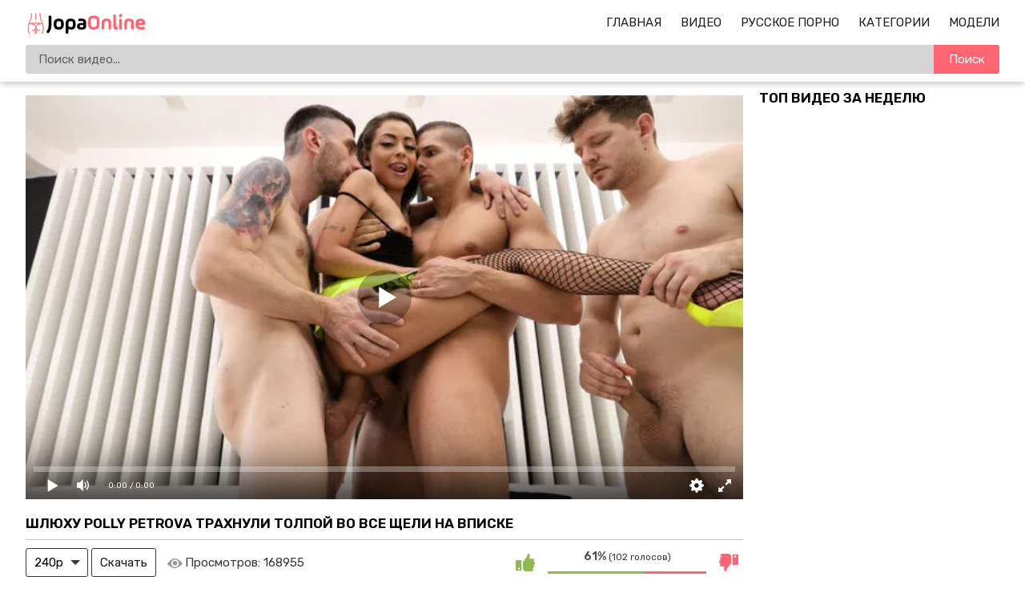

--- FILE ---
content_type: text/html; charset=utf-8
request_url: https://jopaonline.mobi/porno-video/9753
body_size: 16216
content:
<!DOCTYPE html>
<html lang="ru">
<head>
    <meta http-equiv="Content-Type" content="text/html; charset=utf-8" />
    <meta name="viewport" content="width=device-width, initial-scale=1" />
    <meta http-equiv="X-UA-Compatible" content="IE=edge" />
    <title>Шлюху Polly Petrova трахнули толпой во все щели на вписке</title>
    <meta name="description" content="Страстной шлюшке Полли Петрова лишь бы побывать на вписке и потрахаться там во все щели, чтобы отвлечься от своей серой рутины. Мужики позвали эту давалку на очередную вечеринку и там дали ей пососать, а также устроили для нее жесткий анальный ганг банг. Не обошлось и без золотого дождя для бухой шмары, которая приняла на себя всю мочу от любовников. Парни обоссали потаскушку, отодрали с двойным проникновением и залили спермой. " />
    <link rel="shortcut icon" href="https://jopaonline.mobi/favicon.ico">
    <link rel="apple-touch-icon" sizes="180x180" href="https://jopaonline.mobi/apple-touch-icon.png">
    <link rel="icon" type="image/png" sizes="32x32" href="https://jopaonline.mobi/favicon-32x32.png">
    <link rel="icon" type="image/png" sizes="16x16" href="https://jopaonline.mobi/favicon-16x16.png">
    <link rel="dns-prefetch" href="https://edge-de1.cdnfastfront.com/">
    <link rel="preconnect" href="https://static-edge.cdnfastfront.com/" crossorigin>
    <link rel="preconnect" href="https://fonts.googleapis.com/">
    <link rel="preconnect" href="https://fonts.gstatic.com/" crossorigin>
    <link rel="preload" href="https://fonts.googleapis.com/css2?family=Rubik:wght@400;500;600&amp;display=swap" as="style" onload="this.onload=null;this.rel='stylesheet'">
    <noscript><link rel="stylesheet" href="https://fonts.googleapis.com/css2?family=Rubik:wght@400;500;600&amp;display=swap"></noscript>
    <style>*{font-family:"Rubik",sans-serif!important}</style>
    <meta name="msapplication-TileColor" content="#da532c">
    <meta name="theme-color" content="#ffffff">
<meta property="og:title" content="Шлюху Polly Petrova трахнули толпой во все щели на вписке"/>
<meta property="og:image" content="https://jopaonline.mobi/uploads/posts/2023-05/shlyuhu-polly-petrova-trahnuli-tolpoy-vo-vse-scheli-na-.jpg"/>
<meta property="og:description" content="Страстной шлюшке Полли Петрова лишь бы побывать на вписке и потрахаться там во все щели, чтобы отвлечься от своей серой рутины. Мужики позвали эту давалку на очередную вечеринку и там дали ей пососать, а также устроили для нее жесткий анальный ганг банг. Не обошлось и без золотого дождя для бухой шмары, которая приняла на себя всю мочу от любовников. Парни обоссали потаскушку, отодрали с двойным проникновением и залили спермой. "/>
<meta property="og:type" content="video:other"/>
<meta property="video:release_date" content="2023-05-21T08:00:02+02:00"/>
<meta property="video:duration" content="3299"/>
<meta property="video:tag" content="Минет"/>
<meta property="video:tag" content="Групповое"/>
<meta property="video:tag" content="Анал"/>
<meta property="video:tag" content="Молодые"/>
<meta property="video:tag" content="Худые"/>
<meta property="video:tag" content="Двойное проникновение"/>
<meta property="video:tag" content="сосет член"/>
<meta property="video:tag" content="бритая"/>
<meta property="video:tag" content="татухи"/>
<meta property="video:tag" content="двойной анал"/>
<meta property="video:tag" content="золотой дождь"/>
<meta property="video:tag" content="маленькие сиськи"/>
<meta property="video:tag" content="секс вечеринки"/>
<meta property="video:tag" content="Полли Петрова"/>

<script type="application/ld+json">
{
  "@context": "https://schema.org",
  "@type": "VideoObject",
  "name": "Шлюху Polly Petrova трахнули толпой во все щели на вписке",
  "description": "Страстной шлюшке Полли Петрова лишь бы побывать на вписке и потрахаться там во все щели, чтобы отвлечься от своей серой рутины. Мужики позвали эту давалку на очередную вечеринку и там дали ей пососать, а также устроили для нее жесткий анальный ганг банг. Не обошлось и без золотого дождя для бухой шмары, которая приняла на себя всю мочу от любовников. Парни обоссали потаскушку, отодрали с двойным проникновением и залили спермой. ",
  "url": "https://jopaonline.mobi/porno-video/9753",
  "thumbnailUrl": "https://jopaonline.mobi/uploads/posts/2023-05/shlyuhu-polly-petrova-trahnuli-tolpoy-vo-vse-scheli-na-.jpg",
  "uploadDate": "2023-05-21T08:00:02+02:00",
  "duration": "PT54M59S",
  "contentUrl": "https://jopaonline.mobi/embed/9753",
  "width": "640",
  "height": "360",
  "embedUrl": "https://jopaonline.mobi/embed/9753",
  "interactionStatistic": {
    "@type": "InteractionCounter",
    "interactionType": "https://schema.org/WatchAction",
    "userInteractionCount": "168955"
  },
  "author": 
    {
        "@type": "Person",
        "name": "Полли Петрова"
    }
}
</script>            <link href="https://jopaonline.mobi/porno-video/9753" rel="canonical"/>
            <link rel="alternate" media="only screen and (max-width: 640px)" href="https://m.jopaonline.love/porno-video/9753"/>
            <link rel="alternate" media="handheld" href="https://m.jopaonline.love/porno-video/9753">    <style>body{margin:0}footer,header,nav{display:block}video{display:inline-block}[hidden],template{display:none}a{background-color:#fff0;-webkit-text-decoration-skip:objects}a:active,a:hover{outline-width:0}.showburder{display:block!important}b,strong{font-weight:inherit;font-weight:bolder}h1{font-size:2em;margin:.67em 0}img{border-style:none}svg:not(:root){overflow:hidden}button,input,select,textarea{font:inherit;margin:0}button,input{overflow:visible}button,select{text-transform:none}[type=submit],button,html [type=button]{-webkit-appearance:button}[type=button]::-moz-focus-inner,[type=submit]::-moz-focus-inner,button::-moz-focus-inner{border-style:none;padding:0}[type=button]:-moz-focusring,[type=submit]:-moz-focusring,button:-moz-focusring{outline:1px dotted ButtonText}textarea{overflow:auto}[type=number]::-webkit-inner-spin-button,[type=number]::-webkit-outer-spin-button{height:auto}[type=search]{-webkit-appearance:textfield;outline-offset:-2px}[type=search]::-webkit-search-cancel-button,[type=search]::-webkit-search-decoration{-webkit-appearance:none}::-webkit-input-placeholder{color:inherit;opacity:.54}::-webkit-file-upload-button{-webkit-appearance:button;font:inherit}*{outline:0}body{background:#fff;font-size:15px;color:#3c3939;min-width: 320px}a{color:#1f1f1f;font-weight:400;text-decoration:none}a.active,a:hover{color:#ff6672}h1,h2{margin:10px 0;font-size:17px;font-weight:700;color:#040404;text-transform:uppercase}h1 span,h2 span{color:#ff6672}.title{margin:10px 0}.title h1,.title h2{margin:0;float:left;line-height:36px}.title ul{margin:0;float:right}.title-after,.title-aftertitle-after{margin:10px 0 15px;text-align:center}.index-text-top{text-align:center}li,ul{margin:0;padding:0;list-style:none}.clearfix:after,.container:after,.th:after,.thumbs-now:after,.thumbs:after,.title:after{content:"";display:table;clear:both}.clearfix{padding-top:10px}.clear,.clear-m{clear:both}.clear-m{display:none}.container{width:1260px;width:calc(100% - 64px);max-width:1600px;margin:0 auto}.input{border:0;-webkit-box-sizing:border-box;-moz-box-sizing:border-box;box-sizing:border-box}.button{padding:0 20px;background-color:#ff6672;border:0;border-radius:3px;color:#fff;line-height:36px}.button,.button-default{height:36px;display:inline-block;cursor:pointer}.button-default{padding:0 10px;background:#fff0;border:1px solid #353535;border-radius:3px;-webkit-box-sizing:border-box;-moz-box-sizing:border-box;box-sizing:border-box;color:#161616;line-height:34px}.button-default:hover{border-color:#fff;color:#fff;background-color:#353535}.text-white{font-size:15px;color:rgb(0 0 0 / .8);margin:6px 0}.text-white{font-weight:400;font-style:normal}.header{background:#fff;box-shadow:0 1px 9px 0 rgb(0 0 0 / .32)}.logo{margin:15px 0 0;float:left}.logo,.logo img{width:153px;height:29px}.logo img{display:block}#burg-sear,#burg-nav{width:26px;height:26px;margin:15px 10px;display:none;position:relative;background:none;cursor:pointer}#burg-sear{float:left}#burg-nav{float:right;}#burg-nav::before,#burg-nav::after,#burg-nav span{content:'';position:absolute;left:4px;right:4px;height:2px;background:#333;transition:all 0.3s ease;border-radius:1px}#burg-nav span{top:50%;transform:translateY(-50%)}#burg-nav::before{top:6px}#burg-nav::after{bottom:6px}#burg-nav.toggled::before{transform:rotate(45deg);top:12px}#burg-nav.toggled::after{transform:rotate(-45deg);bottom:12px}#burg-nav.toggled span{opacity:0}#burg-sear::before{content:'';position:absolute;top:5px;left:5px;width:14px;height:14px;border:2px solid #333;border-radius:50%;box-sizing:border-box;transition:all 0.3s ease}#burg-sear::after{content:'';position:absolute;width:2px;height:8px;background:#333;top:16px;left:7px;transform:rotate(45deg);transform-origin:top left;transition:all 0.3s ease}#burg-sear.toggled::before{width:20px;height:2px;top:12px;left:0;border:none;background:#333;transform:rotate(45deg);border-radius:0}#burg-sear.toggled::after{width:20px;height:2px;top:19px;left:2px;background:#333;transform:rotate(-45deg)}.nav{height:26px;margin:15px 0;float:right}.nav li{margin:0 0 0 20px;text-transform:uppercase;line-height:26px}.nav li,.nav li i{display:inline-block}.nav li i{width:18px;height:16px;margin:0 6px 0 0;vertical-align:middle;background-position:50%;background-repeat:no-repeat}.subnav{width:100%;margin:0 0 10px 0;padding:0;display:table}.subnav-search{display:table-cell}.search{position:relative}.search-input{width:100%;height:36px;padding:0 82px 0 16px;background-color:#d4d4d4;border:0;border-radius:3px;-webkit-box-sizing:border-box;-moz-box-sizing:border-box;box-sizing:border-box}.search-button{position:absolute;top:0;right:0;width:82px;height:36px;background-color:#ff6672;border:0;border-top-right-radius:3px;border-bottom-right-radius:3px;color:#fff;cursor:pointer}.sort>li{display:inline-block;vertical-align:top}.sort>li>a{padding:0 5px;border:1px solid #a0a0a0;border-radius:3px}.sort>li>a{display:block;line-height:34px}.thumbs,.thumbs-now{margin:10px 0}.th,.th-cats{position:relative;width:31.33%;margin:0 1% 5px;float:left}.th-image{position:relative;width:100%;padding:56% 0 0}.th-image img{top:0;left:0;width:100%;height:100%;display:block;object-fit:cover}.th-duration,.th-image img{position:absolute;border-radius:3px}.th-duration{right:2px;bottom:2px;padding:0 4px;display:inline-block;background:rgb(0 0 0 / .8);font-size:12px;color:#fff;line-height:20px}.th-description{width:100%;height:24px;margin:2px 0 0;display:block;white-space:nowrap;overflow:hidden;text-overflow:ellipsis;line-height:24px}.th-views{padding:0 0 0 20px;float:left;background:url(/template/images/icon-views.svg?v=1) no-repeat 0}.th-rating,.th-views{font-size:12px;color:#959595}.th-rating{padding:0 20px 0 0;float:right;background:url(/template/images/icon-rating.svg?v=1) no-repeat 100%}.pagination{margin:20px auto 0;text-align:center}.pagination li{margin:0 0 5px;display:inline-block;vertical-align:top;line-height:34px}.pagination a,.pagination span{min-width:36px;height:36px;padding:0 10px;display:block;background-position:50%;background-repeat:no-repeat;border:1px solid #353535;border-radius:3px;-webkit-box-sizing:border-box;-moz-box-sizing:border-box;box-sizing:border-box;color:#000;line-height:34px;cursor:pointer;margin:0 2px}.pagination a:hover,.pagination li a.active,span.active{background-color:#ff6672;border-color:#ff6672}.categories{font-size:13px;-webkit-column-count:6;-moz-column-count:6;-o-column-count:6;column-count:6;-webkit-column-gap:2%;-moz-column-gap:2%;-o-column-gap:2%;column-gap:2%;display:grid;grid-template-columns:repeat(6,1fr)}.categories a{text-transform:uppercase;display:block;padding:11px 0}.tags li{background:#f1f1f1;text-align:center;border:1px solid #fff;margin:4px}.categories li{border-bottom:1px solid #e4e4e4;-webkit-column-break-inside:avoid;page-break-inside:avoid;break-inside:avoid}.categories .glink{padding:5px 0;display:block}.categories span{float:right}.categories a:hover span{color:#ff6672}.categories .th-image{position:relative;width:100%;padding:125% 0 0}.video-container{width:calc(100% - 320px);margin:17px 0 0;float:left}.video-holder{position:relative;width:100%}.video-title{margin:0 0 10px;border-bottom:1px solid #c7c7c7}.video-rating{position:relative;width:290px;height:36px;float:right}.video-rate{width:36px;height:36px;display:block;border-radius:3px;-webkit-box-sizing:border-box;-moz-box-sizing:border-box;box-sizing:border-box;text-align:center;line-height:34px}.video-rate-up:hover{border-color:#92b755}.video-rate-down:hover{border-color:#ff6672}.video-rate-up,.video-rate-up:hover{margin-right:10px;background:url(/template/images/icon-rating-up.svg?v=1) no-repeat 50%;float:left}.video-rate-down,.video-rate-down:hover{margin-left:10px;background:url(/template/images/icon-rating-down.svg?v=1) no-repeat 50%;float:right}.video-rate-stats{padding:2px 0 0;font-size:12px;text-align:center}.video-rate-stats strong{display:inline-block;font-size:14px;color:#4e4e4e}.video-rate-line{height:3px;margin:10px 46px 0;background:#ff6672}.video-rate-line span{height:3px;display:block;background:#92b755}.video-views{margin:0 0 0 10px;padding:0 0 0 22px;display:inline-block;vertical-align:top;background:url(/template/images/icon-views.svg?v=1) no-repeat left 13px;background-size:19px;font-size:15px;line-height:36px}.video-info a{color:#0088cf}.video-info a,.video-info a:hover{text-decoration:underline}.category-label,.video-info p{margin:10px 0;word-spacing:2px}.video-aside{width:300px;float:right}.video-aside .thumbs{margin:0}.video-aside .th{width:100%;margin-right:0;margin-left:0}.comm{margin:0 0 10px;padding:0 0 10px;border-bottom:1px solid #3030302b}.add-comm textarea.input{overflow:hidden}.smiles{padding:2px 0 0;float:left}.footer{margin:40px 0 0}.footer a{color:#1d1d1d}.footer a:hover{text-decoration:underline}.footer p{margin:0}.footer-main{padding:20px 0}.footer-main{background:#fff;box-shadow:0 10px 20px 0 rgb(0 0 0 / .32)}.footer-nav ul{margin:0 0 10px}.footer-nav li{margin:10px 20px 0 0;display:inline-block}.th-categories{padding:3px 0;font-size:18px}.th-categories,.th-category{position:absolute;bottom:2px;margin:-2px 0;display:inline-block;background:rgb(0 0 0 / .54);color:#fff;line-height:20px;width:100%;text-align:center;border-bottom-left-radius:3px;border-bottom-right-radius:3px}.th-category{padding:2px 0;font-size:14px}.category-label span{font-weight:700}.video-info{padding-bottom:11px;padding-top:11px;line-height:1.4em}.text-back{background-color:hsla(0,0%,93.7%,.5607843137254902);padding:8px}a.model_link,a.tags_link{text-decoration:none}@media screen and (min-width:1400px){.th,.th-cats{width:23%}}@media screen and (max-width:1279px){.categories{-webkit-column-count:5;-moz-column-count:5;-o-column-count:5;column-count:5;grid-template-columns:repeat(5,1fr)}.video-aside,.video-container{width:100%;float:none}.video-aside{display:none}.video-aside .thumbs{margin:10px -1%}.video-aside .th{width:31.33%;margin:0 1% 5px}}@media screen and (max-width:1023px){.container{width:calc(100% - 15px)}.categories{-webkit-column-count:4;-moz-column-count:4;-o-column-count:4;column-count:4;grid-template-columns:repeat(4,1fr)}}@media screen and (max-width:830px){#burg-nav,#burg-sear{display:block}.clear-m,.nav-toggle,.search-toggle{display:block}.logo{margin:0 auto;padding:15px 0 0;float:none}.nav,.subnav-search{display:none}.nav{margin:0 0 10px;float:none;text-align:center}.nav li{margin:0 10px}.subnav{display:block;margin:0;float:none}.subnav-search{width:100%;padding:0 0 10px}.th,.th-cats,.video-aside .th{width:48%}.video-aside .th:last-child{display:none}.categories{-webkit-column-count:3;-moz-column-count:3;-o-column-count:3;column-count:3;grid-template-columns:repeat(3,1fr)}.footer{text-align:center}}@media screen and (max-width:767px){h1,h2{text-align:center}.index-text-top{display:none}.title{margin:5px;line-height:normal}.title h1,.title h2,.title ul{float:none;text-align:center}.title .sort>li{margin:0 0 5px}.categories{-webkit-column-count:2;-moz-column-count:2;-o-column-count:2;column-count:2;grid-template-columns:repeat(2,1fr)}.video-rating{width:100%;margin:10px 0;float:none}}@media screen and (max-width:480px){.nav{height:auto}.nav li{margin:0;display:block;text-align:left;line-height:normal}.nav li{padding:8px 0;border-bottom:1px dashed #272727}.subnav li{margin:10px 0 0}.thumbs,.thumbs-now{margin:10px 0}.th,.th-cats{width:100%;margin:0 0 5px}.video-aside .thumbs{margin:10px 0}.video-aside .th{width:100%;margin:0 0 5px}.video-aside .th:last-child{display:block}.categories{-webkit-column-count:2;-moz-column-count:2;-o-column-count:2;column-count:2;grid-template-columns:repeat(2,1fr)}.add-comm-buttons,.smiles{float:none;text-align:center}.add-comm-buttons{margin:10px 0 0}}comm{margin:0 0 10px;padding:0 0 10px;border-bottom:1px solid #303030}.comm:last-child{margin:0;padding:0;border:0}.comm-avatar{width:62px;min-height:62px;margin:0 10px 0 0;float:left;font-size:12px;color:#fff;text-align:center}.comm-avatar img{width:100%;display:block;border-radius:3px}.comm-avatar span{margin-top:5px;display:block}.comm-avatar b{display:block;font-size:14px}.comm-body{overflow:hidden;color:#fff}.comm-author-name{position:relative;padding:0 23px 0 0;color:#ff6672}.comm-author-name:after{position:absolute;top:8px;right:8px;content:"";width:3px;height:3px;background:#fff}.comm-text{margin:2px 0 0;font-size:15px;font-weight:400;font-style:normal;color:rgb(0 0 0 / .8)}.comm-text img{width:20px;vertical-align:middle}.add-comm textarea.input{height:70px;margin:0 0 10px;padding:5px 10px;resize:vertical}.add-comm-buttons{float:right}.video-comm{border-bottom:1px solid #c7c7c7;padding-bottom:11px}.input{width:100%;font-size:16px;height:36px;padding:0 10px;background-color:#fff;border:1px solid #919191;border-radius:3px}.notice{color:#f12;margin:5px auto;text-align:center;width:100%}.smiles{height:auto;margin:5px 0}.smile{display:inline-block;font-size:23px;margin:0 5px;cursor:pointer}.th #preloadLine{position:absolute;top:calc(50% - 50px);left:calc(50% - 25px);width:50px;height:50px;border:4px solid rgb(0 0 0 / 34%);border-top-color:#ff6672;border-radius:50%;animation:spin 1s linear infinite;opacity:0}@keyframes spin{to{transform:rotate(360deg)}}@keyframes tilt-shaking{0%,to{transform:rotate(0)}20%{transform:rotate(1deg)}40%{transform:rotate(-1deg)}60%{transform:rotate(2deg)}80%{transform:rotate(-2deg)}}#kt_player{position:absolute!important;inset:0;width:100%;height:100%;}.player-wrap{position:relative;width:100%;aspect-ratio:16/9;background:#000}.custom-select{position:relative;display:inline-block}.custom-select select{appearance:none;-webkit-appearance:none;-moz-appearance:none;background:0 0;border:1px solid #353535;border-radius:3px;padding:0 30px 0 10px;height:36px;line-height:34px;cursor:pointer;color:#000}.custom-select .arrow{position:absolute;right:10px;top:50%;transform:translateY(-50%);width:0;height:0;border-left:6px solid #fff0;border-right:6px solid #fff0;border-top:6px solid #353535;pointer-events:none}select:focus{outline:0;border-color:#000}#burg-nav::before,#burg-nav::after,#burg-nav span,#burg-sear::before,#burg-sear::after{transition:none!important}.title-after a{color: #ff6672;}</style>
    <script>class ThumbRotator{constructor(e){this.options=e}getItems(e){return document.querySelectorAll(e)}run(){const{enabled:e,categoriesSelector:t,videoSelector:o}=this.options;e&&(t&&this.getItems(t).forEach((e=>{e.hasAttribute("data-id")&&e.addEventListener("click",(()=>{const t=parseInt(e.getAttribute("data-id"),10);if(!isNaN(t)){const e=new FormData;e.append("id",t),fetch("/?do=ajax&action=stats_category",{method:"POST",body:e,credentials:"same-origin"})}}))})),o&&this.getItems(o).forEach((e=>{e.hasAttribute("data-id")&&e.hasAttribute("data-sid")&&e.addEventListener("click",(()=>{const t=Number(e.getAttribute("data-id")),o=Number(e.getAttribute("data-sid"));if(!isNaN(t)&&!isNaN(o)){const e=new FormData;e.append("id",t),e.append("sid",o),fetch("/?do=ajax&action=stats_video",{method:"POST",body:e,credentials:"same-origin"})}}))})))}}function customSearch(){document.querySelector(".js-search-form").addEventListener("submit",(e=>{e.preventDefault();const t=e.target,o=t.getAttribute("action"),i=t.querySelector('[name="q"]').value.trim();i&&(window.location.href=`${o}${i.replace(/\s/g,"-")}`)}))}function prevVideos(){const e=document.querySelectorAll(".th");e.forEach((t=>{t.addEventListener("mouseenter",(()=>{const e=`\n <video id="videoPrev" muted autoplay loop src="${t.querySelector("[data-preview]").dataset.preview}"\n style="position: absolute; width: 100%; border-radius: 3px; top: 0; bottom: 0; z-index: 1; visibility: visible;"\n webkit-playsinline playsinline>\n </video>`;t.firstElementChild.firstElementChild.insertAdjacentHTML("afterend",e),t.querySelector("#preloadLine").style.opacity="1"})),t.addEventListener("mouseleave",(()=>{const e=document.getElementById("videoPrev");e&&e.remove(),t.querySelector("#preloadLine").style.opacity="0"})),t.addEventListener("touchstart",(()=>{e.forEach((e=>{if(e.classList.contains("active-video")){e.classList.remove("active-video");const t=document.getElementById("videoPrev");t&&t.remove(),e.querySelector("#preloadLine").style.opacity="0"}})),t.classList.add("active-video");const o=`\n <video id="videoPrev" muted autoplay loop src="${t.querySelector("[data-preview]").dataset.preview}"\n style="position: absolute; width: 100%; border-radius: 3px; top: 0; bottom: 0; z-index: 1; visibility: visible;"\n webkit-playsinline playsinline>\n </video>`;t.firstElementChild.firstElementChild.insertAdjacentHTML("afterend",o),t.querySelector("#preloadLine").style.opacity="1"}),{passive:!0})}))}document.addEventListener("DOMContentLoaded",(()=>{const e=document.getElementById("burg-nav"),t=document.getElementById("burg-sear"),o=document.querySelector(".nav"),i=document.querySelector(".subnav-search");e.onclick=()=>{t.classList.remove("toggled"),i.classList.remove("showburder"),e.classList.toggle("toggled"),o.classList.toggle("showburder")},t.onclick=()=>{e.classList.remove("toggled"),o.classList.remove("showburder"),t.classList.toggle("toggled"),i.classList.toggle("showburder")},new ThumbRotator({enabled:!0,categoriesSelector:"[data-action=category-click]",videoSelector:"[data-action=video-click]"}).run(),customSearch(),prevVideos()}));</script>
    
        <link rel="preload" href="/jsplayer/pjs.js" as="script">
        <script src="/jsplayer/pjs.js"></script>
        <link rel="preload" href="https://jopaonline.mobi/uploads/posts/2023-05/shlyuhu-polly-petrova-trahnuli-tolpoy-vo-vse-scheli-na-.webp" as="image">
        <style>
            #imgs{width:100%;height:100%;background-image:url("https://jopaonline.mobi/uploads/posts/2023-05/shlyuhu-polly-petrova-trahnuli-tolpoy-vo-vse-scheli-na-.webp");background-repeat:no-repeat;background-position:center;background-size:cover}
        </style><body>
<div class="header">
    <div class="container">
        <div class="search-toggle" id="burg-sear"></div>
        <div class="nav-toggle" id="burg-nav" ></div>
        <div class="logo">
            <a href="/"><img src="https://jopaonline.mobi/template/images/logo.svg?v=7" width="153" height="29" alt="Порно"/></a>
        </div>
        <div class="clear-m"></div>
        <div class="nav">
            <ul>
                <li>
                    <a class="" href="https://jopaonline.mobi/">Главная</a>
                </li>
                <li>
                    <a class="" href="https://jopaonline.mobi/videos">Видео</a>
                </li>
                <li>
                    <a class="" href="https://jopaonline.mobi/categories/russkoe">Русское Порно</a>
                </li>
                <li>
                    <a class="" href="https://jopaonline.mobi/rus-xxx">Категории</a>
                </li>
                <li>
                    <a class="" href="https://jopaonline.mobi/models">Модели</a>
                </li>
            </ul>
        </div>
        <div class="subnav">
            <div class="subnav-search">
                <div class="search">
                    <form class="js-search-form" action="https://jopaonline.mobi/search/" method="get">
                        <input name="q" value="" type="text" class="search-input" placeholder="Поиск видео..."/>
                        <button type="submit" class="search-button">Поиск</button>
                    </form>
                </div>
            </div>
        </div>
        <div class="clear"></div>
    </div>
</div><div class="container">

    <div class="video-container">

        <div class="video-holder">

            <div class="player-wrap" style="width: 100%; height: 0; padding-bottom: 56.25%"><div id="kt_player"><div id="imgs"></div></div></div>

            

<script>
var player = new Playerjs({
	 id:"kt_player",
	  file:'[240p]https://video.u4567.eu.awmcdn.net/jopa/ff_m/9753/9753.mp4,[720p]https://video.u4567.eu.awmcdn.net/jopa/ff_sd/9753/9753.mp4',
	  poster:'https://jopaonline.mobi/uploads/posts/2023-05/shlyuhu-polly-petrova-trahnuli-tolpoy-vo-vse-scheli-na-.webp',
	 });
</script>
            

        </div>

        <div class="clearfix">

            <div class="video-title">

                <h1>Шлюху Polly Petrova трахнули толпой во все щели на вписке</h1>

            </div>

            <!--noindex-->
                <div class="custom-select">
                    <select id="quality_select">
                        <option value="https://video.u4567.eu.awmcdn.net/jopa/ff_m/9753/9753.mp4">240p</option>
                                                <option value="https://video.u4567.eu.awmcdn.net/jopa/ff/9753/9753.mp4">720p</option>
                    </select>
                    <span class="arrow"></span>
                </div>
                <button id="download_btn" class="button-default">Скачать</button>
            <!--/noindex-->

            <div class="video-views">Просмотров: <span class="text-white">168955</span></div>

            
            <div class="video-rating" id="news-id-rating">

                <a onclick="ratingVideoVote(1, 9753); return false;"  title="Нравится"  class="video-rate video-rate-up" href="#"><i class="icon-thumbs-up"></i></a>

                <a onclick="ratingVideoVote(2, 9753); return false;"  title="Отстой" class="video-rate video-rate-down" href="#"><i class="icon-thumbs-down"></i></a>

                <div class="video-rate-stats">

                    <div class="video-rate-text"><strong>61%</strong> (102 голосов)</div>

                    <div class="video-rate-line"><span style="width: 61%;"></span></div>

                </div>   

            </div>

        </div>

        <div class="video-info">
            

            <div class="text-back">

                <p class="text-white">Страстной шлюшке Полли Петрова лишь бы побывать на вписке и потрахаться там во все щели, чтобы отвлечься от своей серой рутины. Мужики позвали эту давалку на очередную вечеринку и там дали ей пососать, а также устроили для нее жесткий анальный ганг банг. Не обошлось и без золотого дождя для бухой шмары, которая приняла на себя всю мочу от любовников. Парни обоссали потаскушку, отодрали с двойным проникновением и залили спермой. </p>
                
                <div class="category-label"><span>Категории:</span> <a href="https://jopaonline.mobi/categories/minet">Минет</a>, <a href="https://jopaonline.mobi/categories/gruppovoe">Групповое</a>, <a href="https://jopaonline.mobi/categories/anal">Анал</a>, <a href="https://jopaonline.mobi/categories/molodye">Молодые</a>, <a href="https://jopaonline.mobi/categories/hudenkie">Худые</a>, <a href="https://jopaonline.mobi/categories/dvoynoe-proniknovenie">Двойное проникновение</a></div>

                <div class="category-label"><span>Модели:</span> <a class="model_link" href="https://jopaonline.mobi/models/polly-petrova">Полли Петрова</a></div>

                <div class="category-label"><span>Тэги:</span> <a class="tags_link" href="https://jopaonline.mobi/tags/soset-chlen">#сосет член</a>, <a class="tags_link" href="https://jopaonline.mobi/tags/britay">#бритая</a>, <a class="tags_link" href="https://jopaonline.mobi/tags/tatuhi">#татухи</a>, <a class="tags_link" href="https://jopaonline.mobi/tags/dvojnoj-anal">#двойной анал</a>, <a class="tags_link" href="https://jopaonline.mobi/tags/zolotoj-dozhd">#золотой дождь</a>, <a class="tags_link" href="https://jopaonline.mobi/tags/malenkie-siski">#маленькие сиськи</a>, <a class="tags_link" href="https://jopaonline.mobi/tags/seks-vecherinki">#секс вечеринки</a></div>

                
                <div class="category-label"><span>Дата публикации:</span> <time datetime="21.05.2023">21.05.2023</time></div>

            </div>


        </div>

        <div class="video-comm">

            <div class="title">

                <h2>Комментарии</h2>

            </div>

            <div class="comm-list">

                
            </div>

            <div class="add-comm clearfix">

                <p class="text-white">Ваш комментарий:</p>

                <div class="notice"></div>

                <form id="send_comment_form" action="/ajax/send-comments" method="post">

                    <input type="hidden" name="video_id" value="9753">

                    <input type="hidden" name="antispam" value="a44154c78db22c2dd393079e9e5e0ee2" >

                    <textarea id="comment" class="input" name="comment" placeholder=""></textarea>

                    <div class="smiles">
                        <div class="smile" onclick="addSmileText('😃')">😃</div>
                        <div class="smile" onclick="addSmileText('🙂')">🙂</div>
                        <div class="smile" onclick="addSmileText('😉')">😉</div>
                        <div class="smile" onclick="addSmileText('😏')">😏</div>
                        <div class="smile" onclick="addSmileText('😍')">😍</div>
                        <div class="smile" onclick="addSmileText('🤤')">🤤</div>
                        <div class="smile" onclick="addSmileText('💦')">💦</div>
                        <div class="smile" onclick="addSmileText('🍆')">🍆</div>
                        <div style="clear:both;" class="clear"></div>
                    </div>

                    <div class="add-comm-buttons">

                        <button type="submit" class="button">Отправить</button>

                    </div>

                </form>

            </div>


        </div>

    </div>

    <div class="video-aside">

        <h2>Топ видео за неделю</h2>

        <div class="thumbs">

            
        </div>

    </div>

    <div class="clear"></div>

    <h2>Рекомендуем это порно:</h2>

    <div class="thumbs inner">

                    <div class="th">
                <a href="https://jopaonline.mobi/porno-video/9746" title="Двух красоток позвали на жаркую секс вечеринку с анальным ганг бангом" >             
                    <div class="th-image">
                       <img data-preview="https://video.u4567.eu.awmcdn.net/jopa/ff_m/9746/prev_9746.mp4" loading="lazy" class="anima lazylodsrc" src="https://jopaonline.mobi/uploads/posts/2023-05/dvuh-krasotok-pozvali-na-zharkuyu-seks-vecherinku-s-ana.webp" alt="Двух красоток позвали на жаркую секс вечеринку с анальным ганг бангом" width="426" height="240" />
                        
                        <div class="th-duration">54:29</div>
                        
                        
                    </div>            
                    <div id="preloadLine"></div>        
                    <p class="th-description">Двух красоток позвали на жаркую секс вечеринку с анальным ганг бангом</p>
                    
                    <span class="th-views">216,735</span>
                    <span title="Голосов: 123" class="th-rating"> 55%</span>
                    
                </a>
            </div>            <div class="th">
                <a href="https://jopaonline.mobi/porno-video/4598" title="Пьяную телку трахнули на вписке в загородном доме толпой во все щели" >             
                    <div class="th-image">
                       <img data-preview="https://video.u4567.eu.awmcdn.net/jopa/ff_m/4598/prev_4598.mp4" loading="lazy" class="anima lazylodsrc" src="https://jopaonline.mobi/uploads/posts/2021-07/p-yanuyu-telku-trahnuli-na-vpiske-v-zagorodnom-dome-tol.webp" alt="Пьяную телку трахнули на вписке в загородном доме толпой во все щели" width="426" height="240" />
                        
                        <div class="th-duration">50:54</div>
                        
                        
                    </div>            
                    <div id="preloadLine"></div>        
                    <p class="th-description">Пьяную телку трахнули на вписке в загородном доме толпой во все щели</p>
                    
                    <span class="th-views">395,612</span>
                    <span title="Голосов: 85" class="th-rating"> 51%</span>
                    
                </a>
            </div>            <div class="th">
                <a href="https://jopaonline.mobi/porno-video/5836" title="Парни толпой трахнули милфу с большими сиськами в ганг банг порно" >             
                    <div class="th-image">
                       <img data-preview="https://video.u4567.eu.awmcdn.net/jopa/ff_m/5836/prev_5836.mp4" loading="lazy" class="anima lazylodsrc" src="https://jopaonline.mobi/uploads/posts/2021-12/parni-tolpoy-trahnuli-milfu-s-bol-shimi-sis-kami-v-gang.webp" alt="Парни толпой трахнули милфу с большими сиськами в ганг банг порно" width="426" height="240" />
                        
                        <div class="th-duration">40:06</div>
                        
                        
                    </div>            
                    <div id="preloadLine"></div>        
                    <p class="th-description">Парни толпой трахнули милфу с большими сиськами в ганг банг порно</p>
                    
                    <span class="th-views">365,558</span>
                    <span title="Голосов: 95" class="th-rating"> 56%</span>
                    
                </a>
            </div>            <div class="th">
                <a href="https://jopaonline.mobi/porno-video/5242" title="Парни связали шлюху и трахнули ее толпой с двойным проникновением" >             
                    <div class="th-image">
                       <img data-preview="https://video.u4567.eu.awmcdn.net/jopa/ff_m/5242/prev_5242.mp4" loading="lazy" class="anima lazylodsrc" src="https://jopaonline.mobi/uploads/posts/2021-09/parni-svyazali-shlyuhu-i-trahnuli-ee-tolpoy-s-dvoynym-p.webp" alt="Парни связали шлюху и трахнули ее толпой с двойным проникновением" width="426" height="240" />
                        
                        <div class="th-duration">58:31</div>
                        
                        
                    </div>            
                    <div id="preloadLine"></div>        
                    <p class="th-description">Парни связали шлюху и трахнули ее толпой с двойным проникновением</p>
                    
                    <span class="th-views">387,302</span>
                    <span title="Голосов: 109" class="th-rating"> 52%</span>
                    
                </a>
            </div>            <div class="th">
                <a href="https://jopaonline.mobi/porno-video/4478" title="Двух девушек обоссали и трахнули толпой во все щели" >             
                    <div class="th-image">
                       <img data-preview="https://video.u4567.eu.awmcdn.net/jopa/ff_m/4478/prev_4478.mp4" loading="lazy" class="anima lazylodsrc" src="https://jopaonline.mobi/uploads/posts/2021-06/dvuh-devushek-obossali-i-trahnuli-tolpoy-vo-vse-scheli.webp" alt="Двух девушек обоссали и трахнули толпой во все щели" width="426" height="240" />
                        
                        <div class="th-duration">40:04</div>
                        
                        
                    </div>            
                    <div id="preloadLine"></div>        
                    <p class="th-description">Двух девушек обоссали и трахнули толпой во все щели</p>
                    
                    <span class="th-views">1,117,717</span>
                    <span title="Голосов: 314" class="th-rating"> 52%</span>
                    
                </a>
            </div>            <div class="th">
                <a href="https://jopaonline.mobi/porno-video/7032" title="Сисястую потаскушку трахнули толпой и залили ее спермой" >             
                    <div class="th-image">
                       <img data-preview="https://video.u4567.eu.awmcdn.net/jopa/ff_m/7032/prev_7032.mp4" loading="lazy" class="anima lazylodsrc" src="https://jopaonline.mobi/uploads/posts/2022-05/sisyastuyu-potaskushku-trahnuli-tolpoy-i-zalili-ee-sper.webp" alt="Сисястую потаскушку трахнули толпой и залили ее спермой" width="426" height="240" />
                        
                        <div class="th-duration">38:25</div>
                        
                        
                    </div>            
                    <div id="preloadLine"></div>        
                    <p class="th-description">Сисястую потаскушку трахнули толпой и залили ее спермой</p>
                    
                    <span class="th-views">423,254</span>
                    <span title="Голосов: 130" class="th-rating"> 66%</span>
                    
                </a>
            </div>            <div class="th">
                <a href="https://jopaonline.mobi/porno-video/9750" title="Коко де Вит подверглась жесткому траху с толпой парней на вписке" >             
                    <div class="th-image">
                       <img data-preview="https://video.u4567.eu.awmcdn.net/jopa/ff_m/9750/prev_9750.mp4" loading="lazy" class="anima lazylodsrc" src="https://jopaonline.mobi/uploads/posts/2023-05/koko-de-vit-podverglas-zhestkomu-trahu-s-tolpoy-parney-.webp" alt="Коко де Вит подверглась жесткому траху с толпой парней на вписке" width="426" height="240" />
                        
                        <div class="th-duration">57:30</div>
                        
                        
                    </div>            
                    <div id="preloadLine"></div>        
                    <p class="th-description">Коко де Вит подверглась жесткому траху с толпой парней на вписке</p>
                    
                    <span class="th-views">443,079</span>
                    <span title="Голосов: 245" class="th-rating"> 49%</span>
                    
                </a>
            </div>            <div class="th">
                <a href="https://jopaonline.mobi/porno-video/5758" title="Гламурную эскортницу трахнули толпой после светской вечеринки" >             
                    <div class="th-image">
                       <img data-preview="https://video.u4567.eu.awmcdn.net/jopa/ff_m/5758/prev_5758.mp4" loading="lazy" class="anima lazylodsrc" src="https://jopaonline.mobi/uploads/posts/2021-11/glamurnuyu-eskortnicu-trahnuli-tolpoy-posle-svetskoy-ve.webp" alt="Гламурную эскортницу трахнули толпой после светской вечеринки" width="426" height="240" />
                        
                        <div class="th-duration">55:43</div>
                        
                        
                    </div>            
                    <div id="preloadLine"></div>        
                    <p class="th-description">Гламурную эскортницу трахнули толпой после светской вечеринки</p>
                    
                    <span class="th-views">258,695</span>
                    <span title="Голосов: 72" class="th-rating"> 70%</span>
                    
                </a>
            </div>            <div class="th">
                <a href="https://jopaonline.mobi/porno-video/5253" title="Блондинку взяли в плен трахнули толпой и обоссали" >             
                    <div class="th-image">
                       <img data-preview="https://video.u4567.eu.awmcdn.net/jopa/ff_m/5253/prev_5253.mp4" loading="lazy" class="anima lazylodsrc" src="https://jopaonline.mobi/uploads/posts/2021-09/blondinku-vzyali-v-plen-trahnuli-tolpoy-i-obossali.webp" alt="Блондинку взяли в плен трахнули толпой и обоссали" width="426" height="240" />
                        
                        <div class="th-duration">02:17</div>
                        
                        
                    </div>            
                    <div id="preloadLine"></div>        
                    <p class="th-description">Блондинку взяли в плен трахнули толпой и обоссали</p>
                    
                    <span class="th-views">892,088</span>
                    <span title="Голосов: 298" class="th-rating"> 50%</span>
                    
                </a>
            </div>            <div class="th">
                <a href="https://jopaonline.mobi/porno-video/5754" title="Парни нашли самую развратную шлюху района и устроили ей ганг банг" >             
                    <div class="th-image">
                       <img data-preview="https://video.u4567.eu.awmcdn.net/jopa/ff_m/5754/prev_5754.mp4" loading="lazy" class="anima lazylodsrc" src="https://jopaonline.mobi/uploads/posts/2021-11/parni-nashli-samuyu-razvratnuyu-shlyuhu-rayona-i-ustroi.webp" alt="Парни нашли самую развратную шлюху района и устроили ей ганг банг" width="426" height="240" />
                        
                        <div class="th-duration">55:27</div>
                        
                        
                    </div>            
                    <div id="preloadLine"></div>        
                    <p class="th-description">Парни нашли самую развратную шлюху района и устроили ей ганг банг</p>
                    
                    <span class="th-views">249,772</span>
                    <span title="Голосов: 83" class="th-rating"> 61%</span>
                    
                </a>
            </div>            <div class="th">
                <a href="https://jopaonline.mobi/porno-video/12430" title="Парни устроили для шлюхи грубый трах с двойным проникновением" >             
                    <div class="th-image">
                       <img data-preview="https://video.u4567.eu.awmcdn.net/jopa/ff_m/12430/prev_12430.mp4" loading="lazy" class="anima lazylodsrc" src="https://jopaonline.mobi/uploads/posts/2024-07/parni-ustroili-dlya-shlyuhi-grubyy-trah-s-dvoynym-proni.webp" alt="Парни устроили для шлюхи грубый трах с двойным проникновением" width="426" height="240" />
                        
                        <div class="th-duration">50:34</div>
                        
                        
                    </div>            
                    <div id="preloadLine"></div>        
                    <p class="th-description">Парни устроили для шлюхи грубый трах с двойным проникновением</p>
                    
                    <span class="th-views">14,035</span>
                    <span title="Голосов: 58" class="th-rating"> 51%</span>
                    
                </a>
            </div>            <div class="th">
                <a href="https://jopaonline.mobi/porno-video/9761" title="Красивая русская невеста сбежала со свадьбы ради жесткого анального ганг банга с целой оравой парней" >             
                    <div class="th-image">
                       <img data-preview="https://video.u4567.eu.awmcdn.net/jopa/ff_m/9761/prev_9761.mp4" loading="lazy" class="anima lazylodsrc" src="https://jopaonline.mobi/uploads/posts/2023-05/krasivaya-russkaya-nevesta-sbezhala-so-svad-by-radi-zhe.webp" alt="Красивая русская невеста сбежала со свадьбы ради жесткого анального ганг банга с целой оравой парней" width="426" height="240" />
                        
                        <div class="th-duration">59:45</div>
                        
                        
                    </div>            
                    <div id="preloadLine"></div>        
                    <p class="th-description">Красивая русская невеста сбежала со свадьбы ради жесткого анального ганг банга с целой оравой парней</p>
                    
                    <span class="th-views">585,030</span>
                    <span title="Голосов: 300" class="th-rating"> 43%</span>
                    
                </a>
            </div>            <div class="th">
                <a href="https://jopaonline.mobi/porno-video/4533" title="Милфа потрахалась с толпой негров во все щели на кастинге" >             
                    <div class="th-image">
                       <img data-preview="https://video.u4567.eu.awmcdn.net/jopa/ff_m/4533/prev_4533.mp4" loading="lazy" class="anima lazylodsrc" src="https://jopaonline.mobi/uploads/posts/2021-06/milfa-potrahalas-s-tolpoy-negrov-vo-vse-scheli-na-kasti.webp" alt="Милфа потрахалась с толпой негров во все щели на кастинге" width="426" height="240" />
                        
                        <div class="th-duration">39:41</div>
                        
                        
                    </div>            
                    <div id="preloadLine"></div>        
                    <p class="th-description">Милфа потрахалась с толпой негров во все щели на кастинге</p>
                    
                    <span class="th-views">483,049</span>
                    <span title="Голосов: 190" class="th-rating"> 60%</span>
                    
                </a>
            </div>            <div class="th">
                <a href="https://jopaonline.mobi/porno-video/5898" title="Латинку трахнули толпой в ганг банг порно и залили спермой" >             
                    <div class="th-image">
                       <img data-preview="https://video.u4567.eu.awmcdn.net/jopa/ff_m/5898/prev_5898.mp4" loading="lazy" class="anima lazylodsrc" src="https://jopaonline.mobi/uploads/posts/2021-12/latinku-trahnuli-tolpoy-v-gang-bang-porno-i-zalili-sper.webp" alt="Латинку трахнули толпой в ганг банг порно и залили спермой" width="426" height="240" />
                        
                        <div class="th-duration">45:31</div>
                        
                        
                    </div>            
                    <div id="preloadLine"></div>        
                    <p class="th-description">Латинку трахнули толпой в ганг банг порно и залили спермой</p>
                    
                    <span class="th-views">214,841</span>
                    <span title="Голосов: 96" class="th-rating"> 42%</span>
                    
                </a>
            </div>            <div class="th">
                <a href="https://jopaonline.mobi/porno-video/10497" title="Мужики трахнули двух русских студенток в анальной оргии" >             
                    <div class="th-image">
                       <img data-preview="https://video.u4567.eu.awmcdn.net/jopa/ff_m/10497/prev_10497.mp4" loading="lazy" class="anima lazylodsrc" src="https://jopaonline.mobi/uploads/posts/2023-08/muzhiki-trahnuli-dvuh-russkih-studentok-v-anal-noy-orgi.webp" alt="Мужики трахнули двух русских студенток в анальной оргии" width="426" height="240" />
                        
                        <div class="th-duration">36:02</div>
                        
                        
                    </div>            
                    <div id="preloadLine"></div>        
                    <p class="th-description">Мужики трахнули двух русских студенток в анальной оргии</p>
                    
                    <span class="th-views">67,085</span>
                    <span title="Голосов: 168" class="th-rating"> 55%</span>
                    
                </a>
            </div>            <div class="th">
                <a href="https://jopaonline.mobi/porno-video/9749" title="Funky Town кончает от двойного анала во время жесткого ганг банга" >             
                    <div class="th-image">
                       <img data-preview="https://video.u4567.eu.awmcdn.net/jopa/ff_m/9749/prev_9749.mp4" loading="lazy" class="anima lazylodsrc" src="https://jopaonline.mobi/uploads/posts/2023-05/funky-town-konchaet-ot-dvoynogo-anala-vo-vremya-zhestko.webp" alt="Funky Town кончает от двойного анала во время жесткого ганг банга" width="426" height="240" />
                        
                        <div class="th-duration">02:35</div>
                        
                        
                    </div>            
                    <div id="preloadLine"></div>        
                    <p class="th-description">Funky Town кончает от двойного анала во время жесткого ганг банга</p>
                    
                    <span class="th-views">88,388</span>
                    <span title="Голосов: 58" class="th-rating"> 53%</span>
                    
                </a>
            </div>
    </div>

    <div class="pagination">

        <span class="next_link" onclick="moreVideo(9753,1);" >Показать еще</span>

    </div>

</div>

<script>
    function addSmileText(e){document.querySelector("#comment").value+=" "+e}function initLazyLoad(){const e=document.querySelectorAll("img.lazylodsrc:not(.lazyloaded)"),t=e=>{const t=e.getAttribute("data-src");t&&(e.src=t,e.addEventListener("load",(()=>{e.classList.add("lazyloaded");const t=e.closest(".th-image");t&&t.classList.add("loaded")})))};if("IntersectionObserver"in window){const n=new IntersectionObserver(((e,n)=>{e.forEach((e=>{e.isIntersecting&&(t(e.target),n.unobserve(e.target))}))}));e.forEach((e=>n.observe(e)))}else{const n=()=>{e.forEach((e=>{const n=e.getBoundingClientRect();n.top<window.innerHeight&&n.bottom>0&&t(e)}))};window.addEventListener("scroll",n),window.addEventListener("resize",n),n()}}function moreVideo(e,t){const n=new XMLHttpRequest;n.open("GET",`/ajax/next_related/${e}/${t}`,!0),n.onload=()=>{if(200===n.status){const o=n.response;document.querySelector(".inner").insertAdjacentHTML("beforeend",o),initLazyLoad(),prevVideos();const r=t+1;document.querySelector(".pagination").innerHTML=`\n                <a class="next_link" onclick="moreVideo(${e}, ${r});">Показать еще</a>\n            `}else console.error("Ошибка загрузки дополнительных видео.")},n.onerror=()=>console.error("Произошла ошибка запроса."),n.send()}function ratingVideoVote(e,t){const n=new XMLHttpRequest;n.open("GET",`/ajax/rate/${t}/${e}`,!0),n.onload=()=>{if(200===n.status){const e=document.querySelector(".video-rating");e.innerHTML=n.response;const t=e.querySelector(".video-rate-text");if(t){const e=t.innerHTML;t.innerHTML='<span style="color: green;">Спасибо за ваш голос!</span>',setTimeout((()=>{t.innerHTML=e}),2e3)}}else console.error("Ошибка голосования за рейтинг.")},n.onerror=()=>{console.error("Произошла ошибка запроса.")},n.send()}document.getElementById("download_btn").addEventListener("click",(function(){let e=document.getElementById("quality_select").value,t=document.createElement("a");t.href=e,t.setAttribute("download",""),document.body.appendChild(t),t.click(),document.body.removeChild(t)})),document.addEventListener("DOMContentLoaded",(()=>{initLazyLoad()}));const contactForm=document.getElementById("send_comment_form");contactForm.addEventListener("submit",(e=>{e.preventDefault();const t=new XMLHttpRequest;t.open(contactForm.method,contactForm.action,!0),t.onreadystatechange=()=>{if(4===t.readyState)if(200===t.status){const e=JSON.parse(t.response);"error"===e.status?document.querySelector(".notice").textContent=e.text:"ok"===e.status&&(document.querySelector(".notice").textContent="Твой комментарий добавлен! Мы опубликуем его сразу после проверки!",document.querySelector(".comm-list").insertAdjacentHTML("beforeend",`<div class="comm clearfix">\n                            <div class="comm-avatar">\n                                <img src="/template/images/no-avatar.png" alt="" class="b-error">\n                            </div>\n                            <div class="comm-body">\n                                <div class="comm-author">\n                                    <span class="comm-author-name">Гость</span>\n                                </div>\n                                <div class="comm-text">${e.text}</div>\n                            </div>\n                        </div>`))}else console.error("Ошибка отправки комментария.")};const n=new FormData(contactForm);document.getElementById("comment").value.length<10?document.querySelector(".notice").textContent="Что-то короткий у тебя... коммент.. минимум 10 символов!":t.send(n)}));
</script><div class="footer">
    <div class="footer-main">
        <div class="container">
            <div class="footer-nav">
                <ul>
                    <li><a href="https://www.rtalabel.org/index.php?content=parents" rel="nofollow noopener" target="_blank">RTA</a></li>
                    <li><a href="https://jopaonline.mobi/dmca" rel="nofollow">DMCA</a></li>
                </ul>
                <div class="copyright">Все права защищены. На момент съемок все модели были старше 18 лет.</div>
            </div>
        </div>
    </div>
</div>
<script type="application/javascript">
    (function() {

        //version 5.0.0

        var adConfig = {
            "ads_host": "a.pemsrv.com",
            "syndication_host": "s.pemsrv.com",
            "idzone": 4325896,
            "popup_fallback": false,
            "popup_force": false,
            "chrome_enabled": true,
            "new_tab": false,
            "frequency_period": 3,
            "frequency_count": 2,
            "trigger_method": 2,
            "trigger_class": "th, glink, th-cats",
            "trigger_delay": 0,
            "capping_enabled": true,
            "tcf_enabled": true,
            "only_inline": false
        };

        window.document.querySelectorAll||(document.querySelectorAll=document.body.querySelectorAll=Object.querySelectorAll=function(e,o,t,i,n){var r=document,a=r.createStyleSheet();for(n=r.all,o=[],t=(e=e.replace(/\[for\b/gi,"[htmlFor").split(",")).length;t--;){for(a.addRule(e[t],"k:v"),i=n.length;i--;)n[i].currentStyle.k&&o.push(n[i]);a.removeRule(0)}return o});var popMagic={version:5,cookie_name:"",url:"",config:{},open_count:0,top:null,browser:null,venor_loaded:!1,venor:!1,tcfData:null,configTpl:{ads_host:"",syndication_host:"",idzone:"",frequency_period:720,frequency_count:1,trigger_method:1,trigger_class:"",popup_force:!1,popup_fallback:!1,chrome_enabled:!0,new_tab:!1,cat:"",tags:"",el:"",sub:"",sub2:"",sub3:"",only_inline:!1,trigger_delay:0,capping_enabled:!0,tcf_enabled:!1,cookieconsent:!0,should_fire:function(){return!0}},init:function(e){if(void 0!==e.idzone&&e.idzone){void 0===e.customTargeting&&(e.customTargeting=[]),window.customTargeting=e.customTargeting||null;var o=Object.keys(e.customTargeting).filter((function(e){return e.search("ex_")>=0}));for(var t in o.length&&o.forEach(function(e){return this.configTpl[e]=null}.bind(this)),this.configTpl)Object.prototype.hasOwnProperty.call(this.configTpl,t)&&(void 0!==e[t]?this.config[t]=e[t]:this.config[t]=this.configTpl[t]);if(void 0!==this.config.idzone&&""!==this.config.idzone){!0!==this.config.only_inline&&this.loadHosted();var i=this;this.checkTCFConsent((function(){"complete"===document.readyState?i.preparePop():i.addEventToElement(window,"load",i.preparePop)}))}}},getCountFromCookie:function(){if(!this.config.cookieconsent)return 0;var e=popMagic.getCookie(popMagic.cookie_name),o=void 0===e?0:parseInt(e);return isNaN(o)&&(o=0),o},getLastOpenedTimeFromCookie:function(){var e=popMagic.getCookie(popMagic.cookie_name),o=null;if(void 0!==e){var t=e.split(";")[1];o=t>0?parseInt(t):0}return isNaN(o)&&(o=null),o},shouldShow:function(){if(!popMagic.config.capping_enabled){var e=!0,o=popMagic.config.should_fire;try{"function"==typeof o&&(e=Boolean(o()))}catch(e){console.error("Error executing should fire callback function:",e)}return e&&0===popMagic.open_count}if(popMagic.open_count>=popMagic.config.frequency_count)return!1;var t=popMagic.getCountFromCookie(),i=popMagic.getLastOpenedTimeFromCookie(),n=Math.floor(Date.now()/1e3),r=i+popMagic.config.trigger_delay;return!(i&&r>n)&&(popMagic.open_count=t,!(t>=popMagic.config.frequency_count))},venorShouldShow:function(){return popMagic.venor_loaded&&"0"===popMagic.venor},setAsOpened:function(e){var o=e?e.target||e.srcElement:null,t={id:"",tagName:"",classes:"",text:"",href:"",elm:""};void 0!==o&&null!=o&&(t={id:void 0!==o.id&&null!=o.id?o.id:"",tagName:void 0!==o.tagName&&null!=o.tagName?o.tagName:"",classes:void 0!==o.classList&&null!=o.classList?o.classList:"",text:void 0!==o.outerText&&null!=o.outerText?o.outerText:"",href:void 0!==o.href&&null!=o.href?o.href:"",elm:o});var i=new CustomEvent("creativeDisplayed-"+popMagic.config.idzone,{detail:t});if(document.dispatchEvent(i),popMagic.config.capping_enabled){var n=1;n=0!==popMagic.open_count?popMagic.open_count+1:popMagic.getCountFromCookie()+1;var r=Math.floor(Date.now()/1e3);popMagic.config.cookieconsent&&popMagic.setCookie(popMagic.cookie_name,n+";"+r,popMagic.config.frequency_period)}else++popMagic.open_count},loadHosted:function(){var e=document.createElement("script");for(var o in e.type="application/javascript",e.async=!0,e.src="//"+this.config.ads_host+"/popunder1000.js",e.id="popmagicldr",this.config)Object.prototype.hasOwnProperty.call(this.config,o)&&"ads_host"!==o&&"syndication_host"!==o&&e.setAttribute("data-exo-"+o,this.config[o]);var t=document.getElementsByTagName("body").item(0);t.firstChild?t.insertBefore(e,t.firstChild):t.appendChild(e)},preparePop:function(){if("object"!=typeof exoJsPop101||!Object.prototype.hasOwnProperty.call(exoJsPop101,"add")){if(popMagic.top=self,popMagic.top!==self)try{top.document.location.toString()&&(popMagic.top=top)}catch(e){}if(popMagic.cookie_name="zone-cap-"+popMagic.config.idzone,popMagic.config.capping_enabled||(document.cookie=popMagic.cookie_name+"=;expires=Thu, 01 Jan 1970 00:00:01 GMT; path=/"),popMagic.shouldShow()){var e=new XMLHttpRequest;e.onreadystatechange=function(){e.readyState==XMLHttpRequest.DONE&&(popMagic.venor_loaded=!0,200==e.status?popMagic.venor=e.responseText:popMagic.venor="0")};var o="https:"!==document.location.protocol&&"http:"!==document.location.protocol?"https:":document.location.protocol;e.open("GET",o+"//"+popMagic.config.syndication_host+"/venor.php",!0);try{e.send()}catch(e){popMagic.venor_loaded=!0}}if(popMagic.buildUrl(),popMagic.browser=popMagic.browserDetector.getBrowserInfo(),popMagic.config.chrome_enabled||!popMagic.browser.isChrome){var t=popMagic.getPopMethod(popMagic.browser);popMagic.addEvent("click",t)}}},getPopMethod:function(e){return popMagic.config.popup_force||popMagic.config.popup_fallback&&e.isChrome&&e.version>=68&&!e.isMobile?popMagic.methods.popup:e.isMobile?popMagic.methods.default:e.isChrome?popMagic.methods.chromeTab:popMagic.methods.default},checkTCFConsent:function(e){if(this.config.tcf_enabled&&"function"==typeof window.__tcfapi){var o=this;window.__tcfapi("addEventListener",2,(function(t,i){i&&(o.tcfData=t,"tcloaded"!==t.eventStatus&&"useractioncomplete"!==t.eventStatus||(window.__tcfapi("removeEventListener",2,(function(){}),t.listenerId),e()))}))}else e()},buildUrl:function(){var e,o="https:"!==document.location.protocol&&"http:"!==document.location.protocol?"https:":document.location.protocol,t=top===self?document.URL:document.referrer,i={type:"inline",name:"popMagic",ver:this.version},n="";customTargeting&&Object.keys(customTargeting).length&&("object"==typeof customTargeting?Object.keys(customTargeting):customTargeting).forEach((function(o){"object"==typeof customTargeting?e=customTargeting[o]:Array.isArray(customTargeting)&&(e=scriptEl.getAttribute(o));var t=o.replace("data-exo-","");n+="&"+t+"="+e}));var r=this.tcfData&&this.tcfData.gdprApplies&&!0===this.tcfData.gdprApplies?1:0;this.url=o+"//"+this.config.syndication_host+"/v1/link.php?cat="+this.config.cat+"&idzone="+this.config.idzone+"&type=8&p="+encodeURIComponent(t)+"&sub="+this.config.sub+(""!==this.config.sub2?"&sub2="+this.config.sub2:"")+(""!==this.config.sub3?"&sub3="+this.config.sub3:"")+"&block=1&el="+this.config.el+"&tags="+this.config.tags+"&scr_info="+function(e){var o=e.type+"|"+e.name+"|"+e.ver;return encodeURIComponent(btoa(o))}(i)+n+"&gdpr="+r+"&cb="+Math.floor(1e9*Math.random()),this.tcfData&&this.tcfData.tcString?this.url+="&gdpr_consent="+encodeURIComponent(this.tcfData.tcString):this.url+="&cookieconsent="+this.config.cookieconsent},addEventToElement:function(e,o,t){e.addEventListener?e.addEventListener(o,t,!1):e.attachEvent?(e["e"+o+t]=t,e[o+t]=function(){e["e"+o+t](window.event)},e.attachEvent("on"+o,e[o+t])):e["on"+o]=e["e"+o+t]},getTriggerClasses:function(){var e,o=[];-1===popMagic.config.trigger_class.indexOf(",")?e=popMagic.config.trigger_class.split(" "):e=popMagic.config.trigger_class.replace(/\s/g,"").split(",");for(var t=0;t<e.length;t++)""!==e[t]&&o.push("."+e[t]);return o},addEvent:function(e,o){var t;if("3"!=popMagic.config.trigger_method)if("2"!=popMagic.config.trigger_method||""==popMagic.config.trigger_method)if("4"!=popMagic.config.trigger_method||""==popMagic.config.trigger_method)popMagic.addEventToElement(document,e,o);else{var n=popMagic.getTriggerClasses();popMagic.addEventToElement(document,e,(function(e){n.some((function(o){return null!==e.target.closest(o)}))||o.call(e.target,e)}))}else{var r=popMagic.getTriggerClasses();for(t=document.querySelectorAll(r.join(", ")),i=0;i<t.length;i++)popMagic.addEventToElement(t[i],e,o)}else for(t=document.querySelectorAll("a"),i=0;i<t.length;i++)popMagic.addEventToElement(t[i],e,o)},setCookie:function(e,o,t){if(!this.config.cookieconsent)return!1;t=parseInt(t,10);var i=new Date;i.setMinutes(i.getMinutes()+parseInt(t));var n=encodeURIComponent(o)+"; expires="+i.toUTCString()+"; path=/";document.cookie=e+"="+n},getCookie:function(e){if(!this.config.cookieconsent)return!1;var o,t,i,n=document.cookie.split(";");for(o=0;o<n.length;o++)if(t=n[o].substr(0,n[o].indexOf("=")),i=n[o].substr(n[o].indexOf("=")+1),(t=t.replace(/^\s+|\s+$/g,""))===e)return decodeURIComponent(i)},randStr:function(e,o){for(var t="",i=o||"ABCDEFGHIJKLMNOPQRSTUVWXYZabcdefghijklmnopqrstuvwxyz0123456789",n=0;n<e;n++)t+=i.charAt(Math.floor(Math.random()*i.length));return t},isValidUserEvent:function(e){return!(!("isTrusted"in e)||!e.isTrusted||"ie"===popMagic.browser.name||"safari"===popMagic.browser.name)||0!=e.screenX&&0!=e.screenY},isValidHref:function(e){if(void 0===e||""==e)return!1;return!/\s?javascript\s?:/i.test(e)},findLinkToOpen:function(e){var o=e,t=!1;try{for(var i=0;i<20&&!o.getAttribute("href")&&o!==document&&"html"!==o.nodeName.toLowerCase();)o=o.parentNode,i++;var n=o.getAttribute("target");n&&-1!==n.indexOf("_blank")||(t=o.getAttribute("href"))}catch(e){}return popMagic.isValidHref(t)||(t=!1),t||window.location.href},getPuId:function(){return"ok_"+Math.floor(89999999*Math.random()+1e7)},browserDetector:{browserDefinitions:[["firefox",/Firefox\/([0-9.]+)(?:\s|$)/],["opera",/Opera\/([0-9.]+)(?:\s|$)/],["opera",/OPR\/([0-9.]+)(:?\s|$)$/],["edge",/Edg(?:e|)\/([0-9._]+)/],["ie",/Trident\/7\.0.*rv:([0-9.]+)\).*Gecko$/],["ie",/MSIE\s([0-9.]+);.*Trident\/[4-7].0/],["ie",/MSIE\s(7\.0)/],["safari",/Version\/([0-9._]+).*Safari/],["chrome",/(?!Chrom.*Edg(?:e|))Chrom(?:e|ium)\/([0-9.]+)(:?\s|$)/],["chrome",/(?!Chrom.*OPR)Chrom(?:e|ium)\/([0-9.]+)(:?\s|$)/],["bb10",/BB10;\sTouch.*Version\/([0-9.]+)/],["android",/Android\s([0-9.]+)/],["ios",/Version\/([0-9._]+).*Mobile.*Safari.*/],["yandexbrowser",/YaBrowser\/([0-9._]+)/],["crios",/CriOS\/([0-9.]+)(:?\s|$)/]],isChromeOrChromium:function(){var e=window.navigator,o=(e.userAgent||"").toLowerCase(),t=e.vendor||"";if(-1!==o.indexOf("crios"))return!0;if(e.userAgentData&&Array.isArray(e.userAgentData.brands)&&e.userAgentData.brands.length>0){var i=e.userAgentData.brands,n=i.some((function(e){return"Google Chrome"===e.brand})),r=i.some((function(e){return"Chromium"===e.brand}))&&2===i.length;return n||r}var a=!!window.chrome,c=-1!==o.indexOf("edg"),p=!!window.opr||-1!==o.indexOf("opr"),s=!(!e.brave||!e.brave.isBrave),g=-1!==o.indexOf("vivaldi"),l=-1!==o.indexOf("yabrowser"),d=-1!==o.indexOf("samsungbrowser"),u=-1!==o.indexOf("ucbrowser");return a&&"Google Inc."===t&&!c&&!p&&!s&&!g&&!l&&!d&&!u},getBrowserInfo:function(){var e=window.navigator.userAgent,o={name:"other",version:"1.0",versionNumber:1,isChrome:this.isChromeOrChromium(),isMobile:!!e.match(/Android|BlackBerry|iPhone|iPad|iPod|Opera Mini|IEMobile|WebOS|Windows Phone/i)};for(var t in this.browserDefinitions){var i=this.browserDefinitions[t];if(i[1].test(e)){var n=i[1].exec(e),r=n&&n[1].split(/[._]/).slice(0,3),a=Array.prototype.slice.call(r,1).join("")||"0";r&&r.length<3&&Array.prototype.push.apply(r,1===r.length?[0,0]:[0]),o.name=i[0],o.version=r.join("."),o.versionNumber=parseFloat(r[0]+"."+a);break}}return o}},methods:{default:function(e){if(!popMagic.shouldShow()||!popMagic.venorShouldShow()||!popMagic.isValidUserEvent(e))return!0;var o=e.target||e.srcElement,t=popMagic.findLinkToOpen(o);return window.open(t,"_blank"),popMagic.setAsOpened(e),popMagic.top.document.location=popMagic.url,void 0!==e.preventDefault&&(e.preventDefault(),e.stopPropagation()),!0},chromeTab:function(e){if(!popMagic.shouldShow()||!popMagic.venorShouldShow()||!popMagic.isValidUserEvent(e))return!0;if(void 0===e.preventDefault)return!0;e.preventDefault(),e.stopPropagation();var o=top.window.document.createElement("a"),t=e.target||e.srcElement;o.href=popMagic.findLinkToOpen(t),document.getElementsByTagName("body")[0].appendChild(o);var i=new MouseEvent("click",{bubbles:!0,cancelable:!0,view:window,screenX:0,screenY:0,clientX:0,clientY:0,ctrlKey:!0,altKey:!1,shiftKey:!1,metaKey:!0,button:0});i.preventDefault=void 0,o.dispatchEvent(i),o.parentNode.removeChild(o),window.open(popMagic.url,"_self"),popMagic.setAsOpened(e)},popup:function(e){if(!popMagic.shouldShow()||!popMagic.venorShouldShow()||!popMagic.isValidUserEvent(e))return!0;var o="";if(popMagic.config.popup_fallback&&!popMagic.config.popup_force){var t=Math.max(Math.round(.8*window.innerHeight),300);o="menubar=1,resizable=1,width="+Math.max(Math.round(.7*window.innerWidth),300)+",height="+t+",top="+(window.screenY+100)+",left="+(window.screenX+100)}var i=document.location.href,n=window.open(i,popMagic.getPuId(),o);setTimeout((function(){n.location.href=popMagic.url}),200),popMagic.setAsOpened(e),void 0!==e.preventDefault&&(e.preventDefault(),e.stopPropagation())}}};    popMagic.init(adConfig);
    })();
</script>
</body>
</html>

--- FILE ---
content_type: image/svg+xml
request_url: https://jopaonline.mobi/template/images/icon-views.svg?v=1
body_size: 86
content:
<svg xmlns="http://www.w3.org/2000/svg" width="15.59" height="9.57" viewBox="0 0 15.59 9.57"><path d="M5.52,4.6a2.28,2.28,0,1,0,4.56,0,2.28,2.28,0,0,0-4.56,0ZM8.76,9.52c2.68-.6,6.83-4.16,6.83-4.16S12.51.56,8.4,0c-.24,0-1,0-1.2,0C3.2.4,0,5.48,0,5.48s3.48,3.44,6.8,4A5.36,5.36,0,0,0,8.76,9.52ZM3.84,4.84a3.85,3.85,0,0,1,4-3.76,3.85,3.85,0,0,1,4,3.76,3.82,3.82,0,0,1-4,3.72A3.85,3.85,0,0,1,3.84,4.84Z" fill="#959595"/></svg>